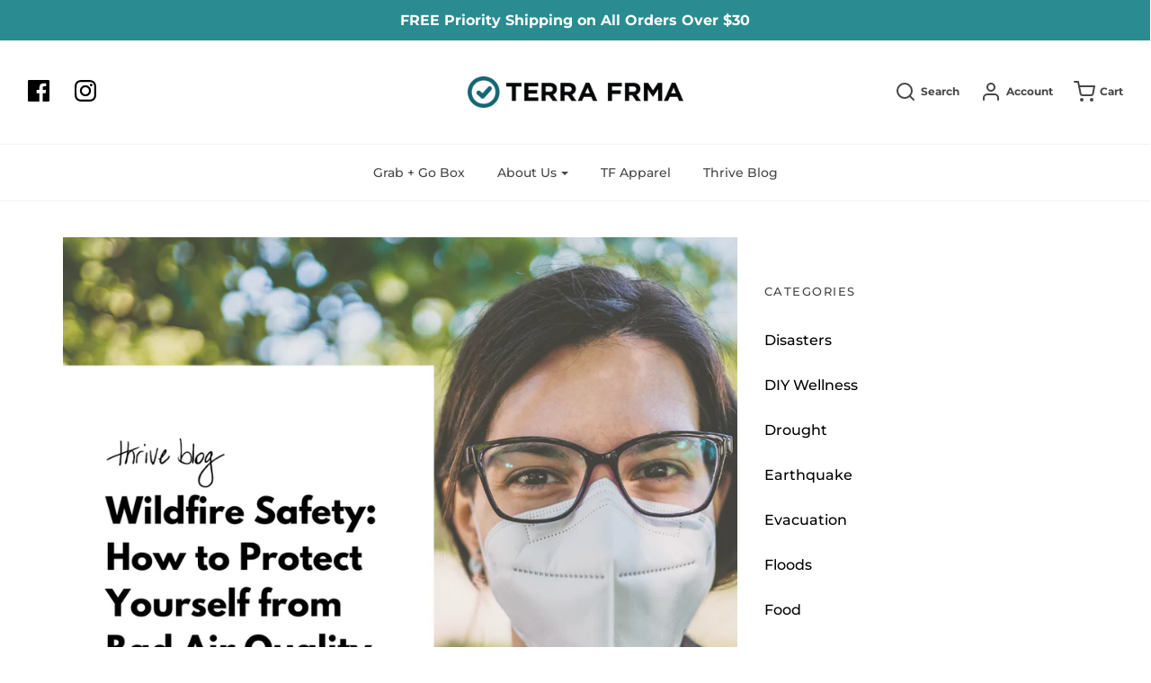

--- FILE ---
content_type: text/javascript
request_url: https://terrafrma.com/cdn/shop/t/29/assets/sections.js?v=20995594807357380161565150780
body_size: 10540
content:
(function($){function toHandle(o){return o.toLowerCase().replace(/[()]/g,"").replace(/[\W]/g,"-")}function load_icons(){var icons=Object.keys(feather.icons);Array.prototype.forEach.call(document.querySelectorAll("[data-feather]"),function(el){var icon=el.dataset.feather;icons.indexOf(icon)<0&&(console.warn('No such icon "'+icon+'" in feather, element',el),el.dataset.featherInvalid=icon,delete el.dataset.feather)});try{feather.replace()}catch(e){console.error("Unable to load icons:",e)}}var INSTAGRAM_SELECTOR=".instagram-wrapper";$.fn.original_material_select=$.fn.material_select,$.fn.material_select=function(){$(this).original_material_select(),Array.prototype.forEach.call(document.querySelectorAll(".select-wrapper"),function(t){t.addEventListener("click",function(e){e.stopPropagation()})})};function instagramSort(data,sortKey){var compareFn;switch(sortKey){case"none":compareFn=function(entry1,entry2){return parseInt(entry2.created_time)-parseInt(entry1.created_time)};break;case"most-liked":compareFn=function(entry1,entry2){return entry2.likes.count-entry1.likes.count};break;case"most-commented":compareFn=function(entry1,entry2){return entry2.comments.count-entry1.comments.count};break;case"random":compareFn=function(){return Math.random()>.5};break}data.sort(compareFn)}function instagram_fetch(url,results,count,callback){$.getJSON({url:url+"&callback=?",crossDomain:!0,dataType:"jsonp"}).done(function(data){var entries=data.data;return entries.forEach(function(entry){results.length>=count||entry.type==="image"&&results.push(entry)}),results.length<count&&data.pagination&&data.pagination.next_url?instagram_fetch(data.pagination.next_url,results,count,callback):callback(results,null)}).fail(function(jqXHR){var errorMessage;try{errorMessage=jqXHR.responseJSON.meta.error_message}catch{errorMessage="Unknown error"}return callback(results,errorMessage)})}function instagram_init(instagram_element){var section=instagram_element.dataset.id,token_input=document.querySelector("#token-"+section);if(token_input){var token=token_input.value,target=document.querySelector("#instafeed-"+section),rows=parseInt(target.dataset.rows),grid=parseInt(target.dataset.grid),sortBy=target.dataset.sortBy,count=rows*grid,$target=$(target),url="https://api.instagram.com/v1/users/self/media/recent?access_token="+token+"&count=1000";instagram_fetch(url,[],count,function(results,errorMessage){if(errorMessage){if(Shopify.designMode){$target.empty(),$target.css("position","relative"),$('<div class="instagram-container-error"></div>').text(errorMessage).appendTo($target);for(var placeholder=document.querySelector("#instagram-placeholder").textContent,i=0;i<count;i++)$(placeholder).appendTo($target)}else $target.closest(".homepage-section--instagram-wrapper").hide();console.error("Unable to load instagram data:",errorMessage)}else $target.empty(),$target.closest(".homepage-section--instagram-wrapper").show(),instagramSort(results,sortBy),results.forEach(function(entry){var image=entry.images,div=document.createElement("div");div.classList.add("instagram-indiv"),div.classList.add("instagram-grid-"+grid);var link=document.createElement("a");link.href=entry.link,link.target="_blank";var img=document.createElement("img");img.src=image.thumbnail.url,img.dataset.src=image.thumbnail.url,img.dataset.srcset=image.thumbnail.url+" "+image.thumbnail.width+"w, "+image.low_resolution.url+" "+image.low_resolution.width+"w,"+image.standard_resolution.url+" "+image.standard_resolution.width+"w",img.dataset.sizes="auto",img.classList.add("lazyload"),img.classList.add("instagram-image"),div.appendChild(link),link.appendChild(img),target.appendChild(div)})})}}function load_instagram(target){var instagram_elements=target.querySelectorAll(INSTAGRAM_SELECTOR);Array.prototype.forEach.call(instagram_elements,instagram_init)}var DEFAULT_OPTIONS={directionNav:!0,controlNav:!0,startAt:0},SLIDER_SELECTOR=".flexslider-homepage",SLIDER_REENABLE_INTERVAL=6e3,sliders={};function load_slider(section){sliders={},section=section||document;var slider_elements=section.querySelectorAll(SLIDER_SELECTOR);Array.prototype.forEach.call(slider_elements,function(slider_element){$(slider_element).find(".slides li").css("width",$(slider_element).width()),sliders[slider_element.dataset.sliderId]=new Slider(slider_element)})}var testimonials={};function load_testimonial(section){testimonials={},section=section||document;var slider_elements=section.querySelectorAll(".flexslider-homepage-testimonial");Array.prototype.forEach.call(slider_elements,function(slider_element){$(slider_element).find(".slides li").css("width",$(slider_element).width()),testimonials[slider_element.dataset.sliderId]=new Slider(slider_element)})}function Slider(element2){this.$element=$(element2),this.restartTimer=null,this.get_speed=function(){return parseInt(this.$element.data("sliderSlideTime"))},this.get_id=function(){return this.$element.data("sliderId")},this.get_smooth_height_state=function(){return $(window).width()<767},this.get_animation=function(){return this.$element.data("sliderAnimation")},this.show_slide=function(index){this.get_speed()>0&&this.$element.flexslider("stop"),this.$element.flexslider(index)},this.start_animation=function(){this.get_speed()>0&&this.$element.flexslider("play")},this.on_slide_change=function(slider){var speed=this.get_speed();!slider.playing&&speed>0&&(clearTimeout(this.restartTimer),this.restartTimer=setTimeout(function(){slider.play()},Math.max(0,SLIDER_REENABLE_INTERVAL-speed)))},this.configure=function(options){if($(window).width()===0){setTimeout(this.configure.bind(this),200);return}var speed=this.get_speed(),id=this.get_id();$(".slider-pagination-container.slider--"+id).length===0?DEFAULT_OPTIONS.controlNav=!1:DEFAULT_OPTIONS.controlNav=!0,$(".flex-direction-nav.slider--"+id+" a").length===0?DEFAULT_OPTIONS.directionNav=!1:DEFAULT_OPTIONS.directionNav=!0;var opts=$.extend({controlsContainer:this.$element,slideshowSpeed:speed,animation:this.get_animation(),controlsContainer:$(".slider-pagination-container.slider--"+id),customDirectionNav:$(".flex-direction-nav.slider--"+id+" a"),slideshow:speed>0,pauseOnAction:!0,after:this.on_slide_change.bind(this)},DEFAULT_OPTIONS,options);this.$element.find("ul.slides").width("auto"),this.$element.flexslider(opts)},this.configure({}),$(window).off("blur")}function load_tabs(){$("ul.tabs").each(function(){var active,content,links=$(this).find("a");active=links.first().addClass("active"),content=$(active.attr("href")),links.not(":first").each(function(){$($(this).attr("href")).hide()}),$(this).find("a").on("click",function(e){return active.removeClass("active"),content.hide(),active=$(this),content=$($(this).attr("href")),active.addClass("active"),content.fadeIn(),!1})})}function apply_zoom(target){var $target=$(target),img=$target.find("img")[0],duration=120,timer=null;$target.zoom({url:img.dataset.zoomImg||img.src,touch:!1,duration,onZoomIn:function(){if($target.width()>=$(this).width()){$target.find(".zoomImg").addClass("hide");return}else $target.find(".zoomImg").removeClass("hide");timer=setTimeout(function(){img.classList.add("product-image-hidden"),timer=null},duration)},onZoomOut:function(){timer&&clearTimeout(timer),img.classList.remove("product-image-hidden")}})}function load_zoom(){$("*[data-zoom=true]").each(function(){apply_zoom(this)})}function formatMoney(cents,format){var moneyFormat=theme.moneyFormat;typeof cents=="string"&&(cents=cents.replace(".",""));var value="",placeholderRegex=/\{\{\s*(\w+)\s*\}\}/,formatString=format||moneyFormat;function formatWithDelimiters(number,precision,thousands,decimal){if(precision==null&&(precision=2),thousands=thousands||",",decimal=decimal||".",isNaN(number)||number==null)return 0;number=(number/100).toFixed(precision);var parts=number.split("."),dollarsAmount=parts[0].replace(/(\d)(?=(\d\d\d)+(?!\d))/g,"$1"+thousands),centsAmount=parts[1]?decimal+parts[1]:"";return dollarsAmount+centsAmount}switch(formatString.match(placeholderRegex)[1]){case"amount":value=formatWithDelimiters(cents,2);break;case"amount_no_decimals":value=formatWithDelimiters(cents,0);break;case"amount_with_comma_separator":value=formatWithDelimiters(cents,2,".",",");break;case"amount_no_decimals_with_comma_separator":value=formatWithDelimiters(cents,0,".",",");break;case"amount_no_decimals_with_space_separator":value=formatWithDelimiters(cents,0," ");break}return'<span class="money">'+formatString.replace(placeholderRegex,value)+"</span>"}function Product(element2){var product=this;this.config={shopify_ajax_add_url:"/cart/add.js",shopify_ajax_url:"/cart.js"},this.element=element2,this.$element=$(element2),this.sectionId=this.element.dataset.sectionId;var product_script=document.querySelector("#ProductJson-"+this.sectionId);if(product_script){this.product=JSON.parse(document.querySelector("#ProductJson-"+this.sectionId).innerText),this.$selects=this.$element.find(".selector-wrapper select, .materialize-select select"),this.$selects.on("change",this.on_select_change.bind(this)),this.$original_select=this.$element.find(".original-select"),this.$old_price=this.$element.find(".compare-at-price .money"),this.$price=this.$element.find("#price-field"),this.$cart=this.$element.find("#purchase"),this.$spb=this.$element.find(".shopify-payment-button"),this.$sale=this.$element.find(".sale-badge,.compare-at-price"),this.$sale_price=this.$element.find(".compare-at-price"),this.$variant_percentage_wrapper=this.$element.find(".variant-percentage-wrapper"),this.$variant_value_wrapper=this.$element.find(".variant-value-wrapper"),this.$variant_value=this.$element.find(".variant-value"),this.$featured_image_wrapper=this.$element.find(".featured-image-div"),this.$featured_image=this.$element.find(".product-main-image"),this.$add_to_cart_form=this.$element.find("#add-to-cart-form"),this.$mobile_slider=this.$element.find(".mobile-product-slider"),this.$cart_slider_wrapper=$("#cartSlideoutWrapper"),this.$thumbnail_wrapper=this.$element.find(".product-thumbnails-wrapper"),this.$thumbnails=this.$thumbnail_wrapper.find("a.image-swap"),this.$swatch_inputs=this.$element.find("#add-to-cart-form").find(".swatch input"),this.$sku=this.$element.find(".indiv-product-sku-text"),this.zoom_selector=".zoomImg",this.thumbnail_changes_variant=this.$element.find("#thumbnail_changes_variant").val()==="true",this.added_text_timeout=null,this.is_variant_switch_manual=!1,this.$swatch_inputs.length>0?this.on_swatch_change():this.on_select_change(),this.$cart.on("click",function(e){e.preventDefault(),this.disable_cart_button(),this.add_to_cart()}.bind(this)),this.$thumbnails.on("click",function(e){return this.on_thumbnail_click(e.currentTarget),!1}.bind(this)),this.$swatch_inputs.on("change",this.on_swatch_change.bind(this));var slider=this.$mobile_slider.data("flexslider");if(slider){var old_after=slider.vars.after;slider.vars.after=function(){old_after(),this.is_variant_switch_manual||this.on_mobile_slider_change(),this.is_variant_switch_manual=!1}.bind(this)}}}Product.prototype.set_featured_image=function($newImage){var clone=$newImage.clone().removeClass("lazyloaded").addClass("lazyload product-main-image");this.$featured_image.replaceWith(clone),this.$featured_image=clone,this.$featured_image_wrapper.find(".zoomImg").remove(),this.$featured_image_wrapper.data("zoom")&&apply_zoom(this.$featured_image_wrapper)},Product.prototype.set_variant_options=function(values){var matching_variants=this.product.variants.filter(function(variant){for(var i=0;i<values.length;i++)if(values[i]!==variant.options[i])return!1;return!0});matching_variants.length===0?this.update_variant(null):this.update_variant(matching_variants[0])},Product.prototype.on_select_change=function(){var values=this.$selects.map(function(index,select){return $(select).val()});this.set_variant_options(values)},Product.prototype.on_swatch_change=function(){var values=[];this.$add_to_cart_form.serializeArray().forEach(function(option){option.name.indexOf("option-")===0&&(values[parseInt(option.name.split("-")[1],10)]=option.value)}),this.set_variant_options(values)},Product.prototype.on_thumbnail_click=function(thumbnail){var $thumbnail=$(thumbnail),newImage=$thumbnail.find("img").eq(0);if(this.set_featured_image(newImage),this.thumbnail_changes_variant){var variant_id=$thumbnail.data("variant");variant_id&&this.on_variant_selected(variant_id)}},Product.prototype.on_mobile_slider_change=function(){var variant_id=this.$mobile_slider.find(".flex-active-slide img").data("variant");variant_id&&this.on_variant_selected(variant_id)},Product.prototype.on_variant_selected=function(variant_id){var matching_variants=this.product.variants.filter(function(variant2){return variant2.id==variant_id});if(matching_variants.length===0)this.update_variant(null);else{var variant=matching_variants[0];this.update_variant(matching_variants[0]);for(var i=0;i<variant.options.length;i++)this.$element.find("#SingleOptionSelector-"+i).val(variant.options[i]).material_select()}},Product.prototype.update_variant=function(variant){if(variant){this.$original_select.val(variant.id);var is_sale=variant.compare_at_price&&variant.compare_at_price>variant.price;if(this.$sale.toggleClass("hide",!is_sale),variant.sku&&this.$sku.text(variant.sku),this.$sku.toggleClass("hide",!variant.sku),!variant.available)this.$price.text(theme.strings.soldOut),this.$sale_price.text(""),this.$cart.prop("disabled",!0),this.$spb.css({opacity:1}).animate({opacity:0}).hide(),this.$cart.text("Sold Out"),this.$variant_percentage_wrapper.length>0?this.$variant_percentage_wrapper.addClass("hide"):this.$variant_value_wrapper.length>0&&this.$variant_value_wrapper.addClass("hide"),$.event.trigger({type:"variantUnavailable",time:new Date,variant});else{if(this.$price.html(formatMoney(variant.price)),this.$sale_price.html(is_sale?formatMoney(variant.compare_at_price):""),this.$cart.prop("disabled",!1),this.$spb.show().css({opacity:1}).animate({opacity:1}),this.$cart.text("Add to Cart"),this.$variant_percentage_wrapper.length>0&&variant.compare_at_price>variant.price){this.$variant_percentage_wrapper.removeClass("hide");var percentage=(variant.compare_at_price-variant.price)*100/variant.compare_at_price;this.$variant_percentage_wrapper.find(".variant-percentage").text(percentage.toFixed(0)+"%")}else this.$variant_percentage_wrapper.addClass("hide");if(this.$variant_value_wrapper.length>0&&variant.compare_at_price>variant.price){this.$variant_value_wrapper.removeClass("hide");var value=variant.compare_at_price-variant.price;this.$variant_value_wrapper.find(".variant-value").html(formatMoney(value))}else this.$variant_value_wrapper.addClass("hide");$.event.trigger({type:"variantAvailable",time:new Date})}if(variant.featured_image){var $thumbnail=this.$thumbnail_wrapper.find('[data-image-id="'+variant.featured_image.id+'"] img');$thumbnail.length>0&&this.set_featured_image($thumbnail);var slider=this.$element.find(".mobile-product-slider");slider.length===0&&(slider=this.$element.find(".homepage-sections--indiv-product-slider"));var li_to_activate=slider.find('li:not(.clone) [data-image-id="'+variant.featured_image.id+'"]').closest("li"),index=slider.data("flexslider").slides.index(li_to_activate);index>-1&&(this.is_variant_switch_manual=!0,slider.flexslider(index))}var is_indiv_product=this.$element.closest(".shopify-section").hasClass("homepage-section--indiv-product-wrapper"),has_more_variants=this.product.variants.length>1;if(window.history.replaceState&&!is_indiv_product&&has_more_variants){var search=[];window.location.search.length>1&&(search=window.location.search.slice(1).split("&").filter(function(q){return q.indexOf("variant=")!==0})),search.push("variant="+variant.id);var newurl=window.location.protocol+"//"+window.location.host+window.location.pathname+"?"+search.join("&");window.history.replaceState({path:newurl},"",newurl)}if(this.$swatch_inputs.length>0){var section_id=this.$element.data("section-id");variant.options.forEach(function(option,index2){this.$swatch_inputs.filter("#section-"+section_id+"-swatch-"+index2+"-"+toHandle(option)).prop("checked",!0)}.bind(this))}}else{var make_a_selection=this.$selects.filter(function(index2,select){return $(select).val()===""}).length>0;make_a_selection?this.$price.text(theme.strings.make_a_selection):this.$price.text(theme.strings.unavailable),this.$cart.prop("disabled",!0),this.$sale.addClass("hide"),this.$variant_percentage_wrapper.addClass("hide"),this.$variant_value_wrapper.addClass("hide"),this.$sku.addClass("hide")}window.Currency&&Currency.shopCurrency&&Currency.convertAll(Currency.shopCurrency,Currency.currentCurrency)};var CART_LOADING='<div class="lds-dual-ring"></div><span class="sr-only">Loading...</span>';Product.prototype.add_to_cart=function(){this.clear_error(),$.ajax({url:this.config.shopify_ajax_add_url,dataType:"json",type:"post",data:this.$add_to_cart_form.serialize(),success:this.added_to_cart.bind(this),error:this.add_to_cart_failed.bind(this)})},Product.prototype.disable_cart_button=function(){this.added_text_timeout&&(clearTimeout(this.added_text_timeout),this.added_text_timeout=null),this.$cart.addClass("disabled").prop("disabled",!0).html(CART_LOADING)},Product.prototype.enable_cart_button=function(){this.added_text_timeout&&(clearTimeout(this.added_text_timeout),this.added_text_timeout=null),this.$cart.removeClass("disabled").prop("disabled",!1).html(window.theme.strings.addToCart)},Product.prototype.added_to_cart=function(itemData){this.update_cart()},Product.prototype.open_cart_page=function(){window.location="/cart"},Product.prototype.show_cart=function(){this.$cart_slider_wrapper.trigger("cart:open")},Product.prototype.update_cart=function(){$.getJSON(this.config.shopify_ajax_url).then(this.updated_cart.bind(this)).fail(this.update_cart_failed.bind(this))},Product.prototype.updated_cart=function(data){update_cart_drawer(data),this.enable_cart_button();var cart_action=this.$cart.data("cart-action");cart_action==="cart"?this.open_cart_page():cart_action==="added"?(this.$cart.html(window.theme.strings.added),this.added_text_timeout&&(clearTimeout(this.added_text_timeout),this.added_text_timeout=null),this.added_text_timeout=setTimeout(function(){this.$cart.html(window.theme.strings.addToCart)}.bind(this),2e3)):this.show_cart()},Product.prototype.update_cart_failed=function(response){this.enable_cart_button(),console.error("Updating the cart failed: ",response)},Product.prototype.add_to_cart_failed=function(response){this.enable_cart_button();var errorText="Unknown error";response.status==0||(response.responseJSON?response.responseJSON.description?errorText=response.responseJSON.description:errorText=response.responseJSON.message:response.responseText&&(errorText=response.responseText)),this.show_error(errorText)},Product.prototype.show_error=function(text){$('<div id="cart-error"></div>').addClass("alert alert-danger").text(text).insertAfter(this.$cart)},Product.prototype.clear_error=function(){$("#cart-error").remove()};function load_product(target){target?new Product(target.querySelector("#product-box")):Array.prototype.forEach.call(document.querySelectorAll("#product-box"),function(box){new Product(box)})}function load_product_recommendations(){var productRecommendationsSection=document.querySelector(".product-recommendations");if(productRecommendationsSection!==null){var productId=productRecommendationsSection.dataset.productId,limit=productRecommendationsSection.dataset.limit,requestUrl="/recommendations/products?section_id=product-recommendations&limit="+limit+"&product_id="+productId,request=new XMLHttpRequest;request.open("GET",requestUrl),request.onload=function(){if(request.status>=200&&request.status<300){var container=document.createElement("div");container.innerHTML=request.response,productRecommendationsSection.parentElement.innerHTML=container.querySelector(".product-recommendations").innerHTML}},request.send()}}var FADE_OUT_ANIMATION_DURATION=800;function update_cart_drawer(data){$(".cart-error-box").text(""),data.items.length===0?($(".cart-empty-box,.ajax-cart--total-price").removeClass("hide"),$(".ajax-cart--total-price,.cart-button-checkout").addClass("hide")):($(".cart-empty-box").addClass("hide"),$(".ajax-cart--total-price,.cart-button-checkout").removeClass("hide"));var template=$("#cart-item-template").html(),$cart_items=$(".cart-items");$cart_items.empty(),data.items.forEach(function(item,index){var $cart_item=$(template);item.image?$cart_item.find(".cart-item-image").attr({src:item.image,alt:item.product_title}):$cart_item.find(".cart-item-image").css("display","none"),$cart_item.find(".cart-item-link").attr({href:item.url}),$cart_item.find(".cart-item-product-title").text(item.product_title),$cart_item.find(".cart-item-variant-title").text(item.variant_title),$cart_item.find(".cart-item-price").html(formatMoney(item.final_line_price));var $original_price2=$cart_item.find(".cart-item-price-original");item.original_line_price>item.final_line_price?$original_price2.html(formatMoney(item.original_line_price)).show():$original_price2.hide();var quantity=$cart_item.find(".cart-item-quantity"),quantity_wrapepr=quantity.closest(".cart-item--quantity-wrapper"),update_quantity=function(quantity2){quantity_wrapepr.addClass("cart-item-quantity-active");var fade=quantity2<=0,delay=fade?FADE_OUT_ANIMATION_DURATION:0;cart_set_quantity(delay).always(function(){quantity_wrapepr.removeClass("cart-item-quantity-active"),fade&&($cart_item.addClass("fadeOut animated fast"),setTimeout(function(){$cart_item.remove()},FADE_OUT_ANIMATION_DURATION))})};quantity.on("change",function(){var new_q=parseInt($(this).val(),10);update_quantity(new_q)}),quantity.val(item.quantity),quantity.attr("name","updates["+item.variant_id+"]"),$cart_item.find(".cart-item-quantity-button").on("click",function(){var current=parseInt(quantity.val(),10),change=parseInt(this.dataset.amount,10),new_q=current+change;quantity.val(new_q),update_quantity(new_q)});var $discounts=$cart_item.find(".order-discount--cart-list").empty();item.line_level_discount_allocations.forEach(function(discount_allocation){var $item=$('<li class="order-discount--item"></li>');$('<span class="order-discount--item"></span>').text(discount_allocation.discount_application.title).appendTo($item),$('<span class="order-discount--cart-title"></span>').html("-"+formatMoney(discount_allocation.amount)).appendTo($item),$discounts.append($item)}),$cart_item.appendTo($cart_items)}),$(".cart-item-count, .cart-item-count-header--quantity").text(data.item_count),$(".cart-item-total-price, .cart-item-count-header--total").html(formatMoney(data.total_price));var $original_price=$(".cart-item-original-total-price");data.original_total_price>data.total_price?$original_price.html(formatMoney(data.original_total_price)).show():$original_price.hide();var $cart_discount=$(".ajax-cart-discount-wrapper").empty();data.cart_level_discount_applications.forEach(function(discount_application){var $item=$('<div class="cart--order-discount-wrapper--indiv"></div>');$('<span class="order-discount"></span>').html("-"+formatMoney(discount_application.total_allocated_amount)).appendTo($item),$('<span class="order-discount--cart-title"></span>').text(discount_application.title).appendTo($item),$cart_discount.append($item)}),window.Currency&&Currency.shopCurrency&&Currency.convertAll(Currency.shopCurrency,$("[name=currencies]").val())}function cart_set_quantity(delay){var deferred=$.Deferred();return $(".cart-error-box").text(""),$.ajax({type:"POST",url:"/cart/update.js",dataType:"json",data:$(".cart-drawer-form").serialize()}).then(function(data){deferred.resolve(),setTimeout(function(){update_cart_drawer(data)},delay)}).fail(function(jqXHR,textStatus,errorThrown){deferred.reject(),console.error("Cart error",textStatus,jqXHR,errorThrown),$(".cart-error-box").empty().text("Unable to update item quantity")}),deferred}function load_cart_drawer(data){var initial=document.querySelector("#initial-cart");if(initial){var data=JSON.parse(initial.textContent);update_cart_drawer(data),$(".cart-button-checkout").on("click",function(e){var $this=$(this);$this.find(".cart-button-checkout-text").addClass("hide"),$this.find(".cart-button-checkout-spinner").removeClass("hide")})}}function load_mobile_product_slider(){$(".mobile-product-slider").flexslider({animation:"slide",directionNav:!1,controlNav:!0,startAt:0,slideshow:!1})}function load_indiv_product_slider(){$(".homepage-sections--indiv-product-slider").flexslider({directionNav:!1,slideshow:!1,animation:"slide"})}function MobileMenu(){var self=this;this.menu_structure=JSON.parse(document.querySelector("#mobile-menu-data").innerText);var $menu=$("#mobile-menu");this.$menu=$menu,this.$submenu=$("#mobile-submenu"),$(".mobile-menu-sub").off("click").on("click",function(){self.menu_click($(this),$menu)}),$(".mobile-menu-back").off("click").on("click",function(){self.back_click($(this))})}MobileMenu.prototype.menu_click=function($link,$menu){var self=this;this.clear_submenus($menu);var handle=$link.data("link");if(handle==="mobile-menu-currency"){$("#mobile-menu-currency").removeClass("mobile-menu-hidden");return}this.menu_structure[handle].links.forEach(function(link){var menu=self.menu_structure[link],$li=$("<li></li>"),$a=$("<a></a>").attr("href",menu.url).html(menu.title);if($li.append($a),menu.links.length>0){var $btn=$('<a href="#" class="mobile-menu-sub mobile-menu-right mobile-menu-link"><i data-feather="chevron-right" aria-hidden="true"></i></a>').data("link",link).on("click",function(){self.menu_click($(this),self.$submenu)});$li.append($btn)}$menu.append($li)}),$menu.removeClass("mobile-menu-hidden"),load_icons()},MobileMenu.prototype.clear_submenus=function($menu){$menu.find("> li:not(:first)").remove()},MobileMenu.prototype.back_click=function($link){$link.parents(".mobile-menu").addClass("mobile-menu-hidden")};function load_mobile_menu(){new MobileMenu,$(".mobile-menu-currency-link").on("click",function(){var $this=$(this),code=$this.data("code");$(document).trigger("currency:change",code)}),$(document).on("currency:change",function(event,currency){$(".mobile-menu-currency-selected").removeClass("mobile-menu-currency-selected").find("svg").remove(),$(".mobile-menu-currency-link[data-code="+currency+"]").addClass("mobile-menu-currency-selected").append($('<i data-feather="check" aria-hidden="true"></i>')),load_icons()})}function Parallax(target){this.target=target,this.$target=$(target),this.img=target.querySelector(".img"),this.active=!1,this.$target.children(".img").one("load",function(){this.init(),this.img.style.display="block"}.bind(this)).each(function(){(this.complete||!this.src)&&$(this).trigger("load")}),window.addEventListener("scroll",this.update.bind(this),{capture:!0,passive:!0}),window.addEventListener("resize",this.init.bind(this))}Parallax.prototype.init=function(){this.img_height=$(this.img).height(),this.container_height=(this.$target.height()>0?this.$target.height():this.img_height)||500,this.active=!window.matchMedia("screen and (max-width: 767px)").matches,this.update()},Parallax.prototype.update=function(){if(!this.active){this.img.style.transform="";return}var scrollTop=document.body.scrollTop||document.documentElement.scrollTop,parallax_dist=this.img_height-this.container_height,top=this.target.getBoundingClientRect().top+scrollTop,bottom=top+this.container_height,windowHeight=window.innerHeight,windowBottom=scrollTop+windowHeight,percentScrolled=(windowBottom-top)/(this.container_height+windowHeight),parallax=parallax_dist*percentScrolled;bottom>scrollTop&&top<scrollTop+windowHeight&&(this.img.style.transform="translate3D(-50%,"+parallax+"px, 0)")};function load_parallax(){$(".parallax").each(function(){new Parallax(this)})}function load_mobile_text_adverts(){$(".mobile-homepage-text-adverts").flexslider({controlNav:!0,directionNav:!1,animation:"slide"})}function load_search(){$(document).ready(function(){$(".search-show").off("click").on("click",function(){var $this=$(this);if($this.closest(".sticky-header-wrapper").length>0){var $search=$(".sticky-header-search");$search.toggleClass("expanded"),$search.find("#search_text").focus()}else $("#top-search-wrapper").toggleClass("expanded"),$("#top-search-wrapper #search_text").focus();return!1}),$(window).width()<767&&$(".mobile-menu-close").trigger("click")})}var dropdown_timeout=null;function dropdown_handle_hover(){var $dropdown_toggle=$(".dropdown-envy-toggle,.dropdown-menu");$dropdown_toggle.off("mouseenter").on("mouseenter",function(){var $this=$(this),$menu=$this.parent();dropdown_timeout&&clearTimeout(dropdown_timeout),dropdown_timeout=setTimeout(function(){$this.is(".dropdown-envy-toggle")&&$(".dropdown.open,.dropdown-submenu.open").removeClass("open"),$menu.addClass("open"),select_menu_direction($this.parent())},10)}),$dropdown_toggle.off("mouseleave").on("mouseleave",function(){var $menu=$(this).parent();dropdown_timeout&&clearTimeout(dropdown_timeout),dropdown_timeout=setTimeout(function(){$menu.removeClass("open")},50)})}function dropdown_handle_touch(){$(".dropdown-envy-toggle").off("touchend").on("touchend",function(evt){var $this=$(this),$menu=$this.parent();$menu.hasClass("open")||(evt.preventDefault(),$menu.find(".dropdown-submenu.open").removeClass("open"),$menu.addClass("open"),select_menu_direction($menu))}),$(".dropdown-submenu").off("touchend").on("touchend",function(evt){var $this=$(this);$this.hasClass("open")||(evt.preventDefault(),$(".dropdown-submenu.open").removeClass("open"),$this.addClass("open"))}),$("body").on("touchstart",function(evt){var $open_menu=$(".dropdown.open");$open_menu.length!==0&&$(evt.target).parents(".dropdown.open").length===0&&$open_menu.removeClass("open")})}function load_dropdown_hover(){dropdown_handle_hover(),dropdown_handle_touch()}function select_menu_direction($menu){var children_widths=$menu.find(".dropdown-menu .dropdown-menu").map(function(){var $this=$(this),width=$this.css({display:"block",visibility:"hidden"}).outerWidth();return $this.css({display:"",visibility:""}),width}),max_width=Math.max.apply(null,children_widths),$submenu=$menu.find("> .dropdown-menu"),left=$submenu.offset().left,right=left+$submenu.outerWidth()+max_width,switch_to_left=right>$("body").width()&&left-max_width>0;$submenu.toggleClass("dropdown-submenu-left",switch_to_left)}function load_sticky_header(){var $sticky=$(".sticky-header-wrapper");if($sticky.length===0)return;var $menu_wrapper=$sticky.find(".sticky-header-menu");$("#main-navigation-wrapper").clone().appendTo($menu_wrapper),$(".cart-link li a").each(function(){$('<div class="sticky-header-icon"></div>').append($(this).clone()).appendTo($menu_wrapper)});var $search=$sticky.find(".sticky-header-search");$(".top-search").clone().appendTo($search);var $mobile_menu=$(".mobile-header--wrapper").clone().appendTo($sticky.find(".sticky-mobile-header"));$mobile_menu.find(".slide-menu-mobile").off("click").on("click",function(){$("#menu").trigger("mobile:toggle")});var menu_breakpoint_offset=50,$menu=$("#shopify-section-header"),menu_mobile_breakpoint=$menu.position().top,menu_breakpoint=menu_mobile_breakpoint+$menu.outerHeight(!0)+menu_breakpoint_offset;function update_sticky_header(){var is_sticky,scrollTop=document.documentElement.scrollTop||document.body.scrollTop;window.innerWidth<768?is_sticky=scrollTop>menu_mobile_breakpoint:is_sticky=scrollTop>menu_breakpoint,$sticky.toggleClass("sticky",is_sticky)}window.addEventListener("scroll",update_sticky_header),update_sticky_header(),$sticky.find(".slide-menu-cart").off("click").on("click",function(e){return $("#cartSlideoutWrapper").trigger("cart:toggle"),e.preventDefault(),!1})}function load_reviews(){window.hasOwnProperty("SPR")&&document.querySelector("#shopify-product-reviews,.shopify-product-reviews-badge")&&(SPR.registerCallbacks(),SPR.initRatingHandler(),SPR.initDomEls(),SPR.loadProducts(),SPR.loadBadges())}function load_collection_tag_filter(){var collFilters=$(".coll-filter");collFilters.on("change",function(){var newTags=[];if(collFilters.each(function(){var val=$(this).val();val&&newTags.push(val)}),newTags.length){var query=newTags.join("+");window.location.href=$("#link-to-tag-generic a").attr("href").replace(/\/tag($|\?)/,"/"+query+"$1")}else window.location.href=$("#link-to-collection").val()}),$(".coll-filter").material_select()}function load_collection_sort(){if(Shopify.queryParams={},location.search.length)for(var aKeyValue,i=0,aCouples=location.search.substr(1).split("&");i<aCouples.length;i++)aKeyValue=aCouples[i].split("="),aKeyValue.length>1&&(Shopify.queryParams[decodeURIComponent(aKeyValue[0])]=decodeURIComponent(aKeyValue[1]));var sort_by=$("#collection-sort-by").val();$("#sort-by").val(sort_by).on("change",function(){Shopify.queryParams.sort_by=$(this).val(),location.search=$.param(Shopify.queryParams).replace(/\+/g,"%20")}),$("#sort-by").material_select()}function load_collection_mobile_sidebar(){$(".collection-sidebar--section h2").on("click",function(){var $this=$(this),parent=$this.parent();parent.toggleClass("expanded")})}var VIDEO_PLAYING=1,VIDEO_PAUSED=2,VIDEO_STOPPED=3;function is_scrolled_into_view($element){var $w=$(window),docViewTop=$w.scrollTop(),docViewBottom=docViewTop+$w.height(),elemCenter=$element.offset().top+$element.outerHeight()/2;return elemCenter>=docViewTop&&elemCenter<=docViewBottom}var insideViewCheckTimeout=null,wasInsideView=!1;function visibility_tracker($element,scrolled_into_view_cb,scrolled_out_of_view_cb){wasInsideView=is_scrolled_into_view($element),wasInsideView&&scrolled_into_view_cb(),$(window).on("scroll",function(){check_inside_view($element,scrolled_into_view_cb,scrolled_out_of_view_cb)}),$(window).on("resize",function(){check_inside_view($element,scrolled_into_view_cb,scrolled_out_of_view_cb)}),check_inside_view($element,scrolled_into_view_cb,scrolled_out_of_view_cb)}function check_inside_view($element,scrolled_into_view_cb,scrolled_out_of_view_cb){insideViewCheckTimeout&&clearTimeout(insideViewCheckTimeout),insideViewCheckTimeout=setTimeout(function(){insideViewCheckTimeout=null;var isInsideView=is_scrolled_into_view($element);wasInsideView&&!isInsideView&&scrolled_out_of_view_cb(),!wasInsideView&&isInsideView&&scrolled_into_view_cb(),wasInsideView=isInsideView},100)}function load_youtube(element2){var autoplay=element2.dataset.videoAutoplay==="true",mute=element2.dataset.videoMute==="true",loop=element2.dataset.videoLoop==="true",$element=$(element2),$parent=$(element2).parent(),$overlay=$element.closest(".video-section").find(".video-overlay");player=new YT.Player(element2.id,{width:746,videoId:element2.dataset.videoLink,playerVars:{showinfo:0,modestbranding:1,rel:0},events:{onReady:function(event){var video=event.target;autoplay&&$parent.data("pausedAutomatically",!0),mute&&video.mute(),visibility_tracker($parent,function(){$parent.data("pausedAutomatically")&&video.playVideo()},function(){$overlay.removeClass("active"),video.getPlayerState()===YT.PlayerState.PLAYING&&($parent.data("pausedAutomatically",!0),video.pauseVideo())})},onStateChange:function(event){event.data===YT.PlayerState.PLAYING&&(autoplay||$overlay.addClass("active"),$parent.data("pausedAutomatically",!1)),event.data===YT.PlayerState.ENDED&&loop&&event.target.playVideo()}}})}function load_youtube_all(){$(".youtube-video").each(function(index,el){load_youtube(el)})}function load_youtube_api(){document.querySelector(".youtube-video")&&(document.querySelector("#youtube_api")?window.YT&&load_youtube_all():(create_script("youtube_api","https://www.youtube.com/player_api"),window.onYouTubePlayerAPIReady=load_youtube_all))}function load_vimeo(element2){var player2=new Vimeo.Player(element2.id);player2.ready().catch(function(e){document.getElementById(element2.id).innerText=e}),document.querySelector("#"+element2.id).dataset.videoMute==="true"&&player2.setVolume(0);var autoplay=element2.dataset.videoAutoplay==="true";autoplay&&$(element2.parentNode).data("pausedAutomatically",!0);var $element=$(element2),$parent=$element.parent(),$overlay=$element.closest(".video-section").find(".video-overlay");visibility_tracker($parent,function(){$parent.data("pausedAutomatically")&&player2.play()},function(){$overlay.removeClass("active"),player2.getPaused().then(function(paused){paused||player2.getEnded().then(function(ended){ended||($parent.data("pausedAutomatically",!0),player2.pause())})})}),player2.on("play",function(data){autoplay||$overlay.addClass("active"),$parent.data("pausedAutomatically",!1)})}function load_vimeo_all(){$(".vimeo-video").each(function(index,el){load_vimeo(el)})}function load_vimeo_api(){if(document.querySelector(".vimeo-video"))if(document.querySelector("#vimeo_api"))window.Vimeo&&load_vimeo_all();else{var script=create_script("vimeo_api","https://player.vimeo.com/api/player.js");script.readyState?script.onreadystatechange=function(){(element.readyState=="loaded"||element.readyState=="complete")&&(element.onreadystatechange=null,load_vimeo_all())}:script.onload=function(){load_vimeo_all()}}}function create_script(id,src){var tag=document.createElement("script");tag.id=id,tag.src=src;var firstScriptTag=document.getElementsByTagName("script")[0];return firstScriptTag.parentNode.insertBefore(tag,firstScriptTag),tag}function load_password_recover(){var $recover=$(".recover-form");$recover.length!==0&&($recover.removeClass("no-js"),window.location.hash!=="#recover"&&$recover.addClass("hide"),$(".show-password-form").on("click",function(e){$recover.toggleClass("hide")}))}function show_alert($content){$('<div class="page-alert"></div>').append($content.clone()).appendTo("body")}function load_newsletter_form(){$(".contact-form").off("submit").on("submit",function(event){event.preventDefault();var $form=$(this);$form.find(".newsletter-spinner").removeClass("hide"),$form.find("#newsletter-wrapper").addClass("hide"),$.post("/contact",$form.serialize()).done(function(){$form.find(".form-success").removeClass("hide"),$form.find(".newsletter-spinner").addClass("hide")}).fail(function(){$form.off("submit"),$form.submit()})});var $success=$(".contact-form .form-success"),$errors=$(".contact-form .errors");$errors.length>0&&$errors.children().length>0?show_alert($errors.eq(0)):$success.length>0&&show_alert($success.eq(0))}function block_select(event){var slider=sliders[event.detail.sectionId];if(slider){var index=parseInt(event.target.dataset.slideIndex);slider.show_slide(index)}var testimonial=testimonials[event.detail.sectionId];if(testimonial){var index=parseInt(event.target.dataset.slideIndex);testimonial.show_slide(index)}var mobile_text_advert=$(event.target).parents(".homepage-sections-wrapper").find(".mobile-homepage-text-adverts");if(mobile_text_advert.length>0){var index=Array.prototype.indexOf.call(event.target.parentElement.children,event.target);mobile_text_advert.flexslider("stop"),mobile_text_advert.flexslider(index)}event.target.dataset.megaMenuBlockId&&$("[data-mega-menu-block-id="+event.target.dataset.megaMenuBlockId+"]").closest("li.dropdown").addClass("force-open")}function block_deselect(event){var slider=sliders[event.detail.sectionId];slider&&slider.start_animation();var testimonial=testimonials[event.detail.sectionId];testimonial&&testimonial.start_animation();var mobile_text_advert=$(event.target).parents(".homepage-sections-wrapper").find(".mobile-homepage-text-adverts");mobile_text_advert.length>0&&mobile_text_advert.flexslider("play"),$("li.dropdown.force-open").removeClass("force-open")}function get_section_name(event){var section=null;if(event&&event.detail){var data={},dataset=event.target.dataset;for(var key in dataset)dataset.hasOwnProperty(key)&&(key.indexOf("themeEditorSection-")===0||key.indexOf("shopifyEditorSection")===0)&&(data=JSON.parse(dataset[key]));data.hasOwnProperty("type")&&(section=data.type)}return section}function onload(event){load_icons(),document.addEventListener("shopify:block:select",block_select),document.addEventListener("shopify:block:deselect",block_deselect);var section=get_section_name(event);(!section||section==="testimonials")&&load_testimonial(event&&event.target),(!section||section==="slideshow")&&load_slider(event&&event.target),(!section||section==="instagram")&&load_instagram(event.target),(!section||section==="product-template"||section==="indiv-product")&&(load_zoom(),load_tabs(),load_mobile_product_slider(),load_indiv_product_slider(),load_quantity_controls(),load_out_of_stock_email_form(),load_product(section&&event&&event.target),load_materialize_select()),(!section||section==="product-recommendations")&&load_product_recommendations(),(!section||section==="header")&&(load_search(),load_sticky_header(),load_mobile_menu(),load_dropdown_hover()),(!section||section==="text-adverts")&&load_mobile_text_adverts(),(!section||section==="text-over-image"||section==="image")&&load_parallax(),(!section||section==="collection-template")&&(load_collection_tag_filter(),load_collection_sort(),load_collection_mobile_sidebar()),(!section||section==="list-collections"||section==="collection"||section==="collection-template"||section==="product-template"||section==="indiv-product")&&event&&load_reviews(),(!section||section==="cart-template")&&(load_quantity_controls(),load_terms_check()),(!section||section==="video")&&(load_youtube_api(),load_vimeo_api()),section||load_password_recover(),load_newsletter_form(),load_cart_drawer()}function onunload(){document.removeEventListener("shopify:block:select",block_select),document.removeEventListener("shopify:block:deselect",block_deselect),sliders={}}document.addEventListener("shopify:section:load",onload),document.addEventListener("shopify:section:unload",onunload),document.addEventListener("DOMContentLoaded",onload);function makeVideoEmbedsResponsive(){$(".template-page iframe, .template-blog iframe, .template-article iframe").each(function(index,iframe){var source=$(iframe).attr("src");if(source.indexOf("youtube.com")>=0||source.indexOf("vimeo.com")>=0||source.indexOf("dailymotion.com")>=0){var embedContainer=document.createElement("div");$(embedContainer).addClass("embed-container");var iframeClone=$(iframe).clone();$(embedContainer).append(iframeClone),$(iframe).replaceWith(embedContainer)}})}function load_out_of_stock_email_form(){$("#notify-me a").on("click",function(){return $("customer_notify").val()=="0"?$("#sold-out form").submit():$("#notify-me-wrapper").fadeIn(),!1}),$(document).on("variantUnavailable",function(evt){if($(".product-page--submit-action").data("stock-email-enabled")){var productTitle=$(".product-description-header").text(),$outOfStockEmailBody=$('#notify-me-wrapper input[name="contact[body]"]'),$emailString="Please notify me when "+productTitle+", variant: "+evt.variant.title+" becomes available.";$outOfStockEmailBody.val($emailString),$(".variant-out-of-stock").fadeIn(),$(".product-page--submit-action").addClass("hidden")}}),$(document).on("variantAvailable",function(){$(".product-page--submit-action").data("stock-email-enabled")&&($(".variant-out-of-stock").hide(),$(".product-page--submit-action").removeClass("hidden"))})}function load_materialize_select(){$("select.materialize").material_select()}function load_quantity_controls(){$(".quantity-controls button.qty-plus").off().on("click",function(e){e.preventDefault();var qtyInput=$(this).closest(".quantity-controls").find("input.quantity-selector");qtyInput.val(parseInt(qtyInput.val())+1)}),$(".quantity-controls button.qty-minus").off().on("click",function(e){e.preventDefault();var qtyInput=$(this).closest(".quantity-controls").find("input.quantity-selector"),newQty=parseInt(qtyInput.val())-1<1?1:qtyInput.val()-1;qtyInput.val(newQty)})}function load_terms_check(){var selector='[name="checkout"], [name="goto_pp"], [name="goto_gc"]';$("body").off("click",selector,check_terms).on("click",selector,check_terms)}function check_terms(){var $this=$(this),$form=$this.closest("form"),$agree=$form.find("#agree");if($agree.length===0||$agree.is(":checked"))$this.submit();else return alert("You must agree with the terms and conditions of sales to check out."),$form.find(".cart-button-checkout-text").removeClass("hide"),$form.find(".cart-button-checkout-spinner").addClass("hide"),!1}$(document).ready(function(){makeVideoEmbedsResponsive(),load_materialize_select(),load_out_of_stock_email_form(),load_quantity_controls()})})(window.wetheme.$);
//# sourceMappingURL=/cdn/shop/t/29/assets/sections.js.map?v=20995594807357380161565150780
